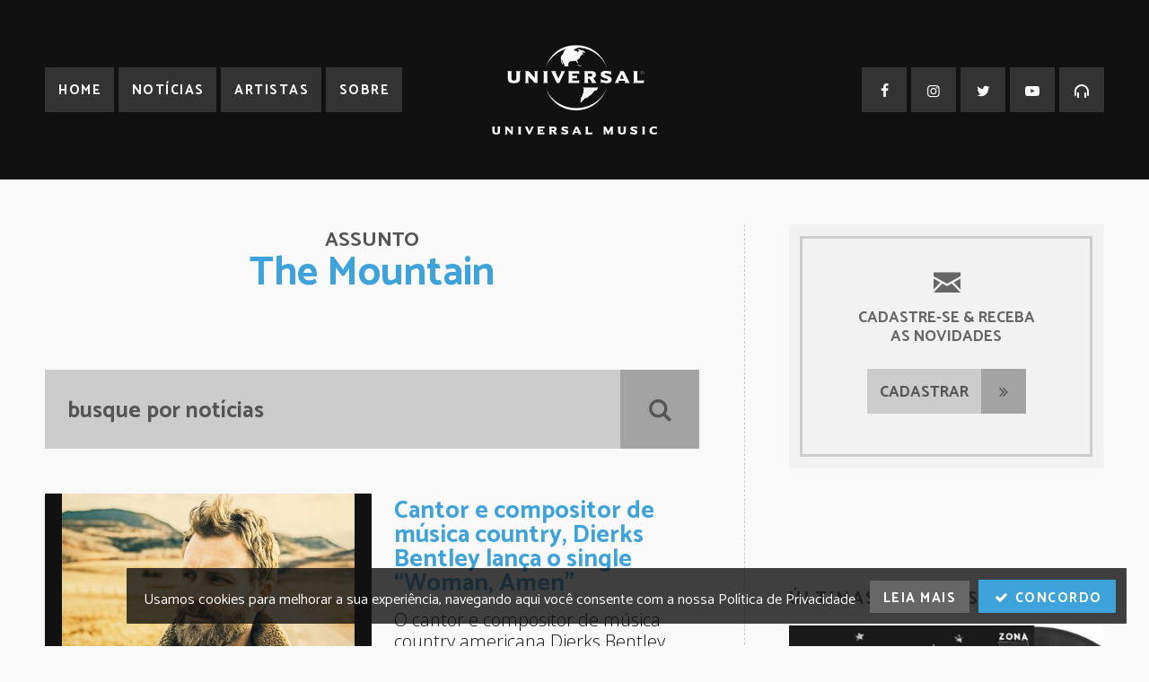

--- FILE ---
content_type: text/html; charset=UTF-8
request_url: https://www.universalmusic.com.br/assunto/the-mountain/
body_size: 13413
content:
<!doctype html>
<html lang="pt-br">
<head>
<meta charset="utf-8">
<title>Assunto: The Mountain | Universal Music Brasil</title>
<meta name="description" content="Nós somos a casa para os maiores artistas, pessoas inovadoras e empreendedoras da música.">
<link rel="image_src" href="https://www.universalmusic.com.br/files/2016/05/screenshot.png">

<meta property="og:title" content="Assunto: The Mountain | Universal Music Brasil">
<meta property="og:description" content="Nós somos a casa para os maiores artistas, pessoas inovadoras e empreendedoras da música.">
<meta property="og:url" content="https://www.universalmusic.com.br/assunto/the-mountain/">
<meta property="og:image" content="https://www.universalmusic.com.br/files/2016/05/screenshot.png">
<meta property="og:site_name" content="Universal Music Brasil">
<meta property="og:type" content="website">

<meta name="twitter:card" content="summary_large_image">
<meta name="twitter:title" content="Assunto: The Mountain | Universal Music Brasil">
<meta name="twitter:description" content="Nós somos a casa para os maiores artistas, pessoas inovadoras e empreendedoras da música.">
<meta name="twitter:image" content="https://www.universalmusic.com.br/files/2016/05/screenshot.png">
<meta name="twitter:site" content="@umusicbrasil">

<link rel="stylesheet" href="https://www.universalmusic.com.br/wp-content/themes/universalmusicbr-dw_universalmusicbr-dw/style.css?v=12032018">
<link rel="alternate" type="application/rss+xml" href="https://www.universalmusic.com.br/feed/rss/">
<meta name="viewport" content="width=device-width, initial-scale=1">

<link rel="apple-touch-icon" sizes="57x57" href="https://www.universalmusic.com.br/wp-content/themes/universalmusicbr-dw_universalmusicbr-dw/assets/icons/apple-icon-57x57.png">
<link rel="apple-touch-icon" sizes="60x60" href="https://www.universalmusic.com.br/wp-content/themes/universalmusicbr-dw_universalmusicbr-dw/assets/icons/apple-icon-60x60.png">
<link rel="apple-touch-icon" sizes="72x72" href="https://www.universalmusic.com.br/wp-content/themes/universalmusicbr-dw_universalmusicbr-dw/assets/icons/apple-icon-72x72.png">
<link rel="apple-touch-icon" sizes="76x76" href="https://www.universalmusic.com.br/wp-content/themes/universalmusicbr-dw_universalmusicbr-dw/assets/icons/apple-icon-76x76.png">
<link rel="apple-touch-icon" sizes="114x114" href="https://www.universalmusic.com.br/wp-content/themes/universalmusicbr-dw_universalmusicbr-dw/assets/icons/apple-icon-114x114.png">
<link rel="apple-touch-icon" sizes="120x120" href="https://www.universalmusic.com.br/wp-content/themes/universalmusicbr-dw_universalmusicbr-dw/assets/icons/apple-icon-120x120.png">
<link rel="apple-touch-icon" sizes="144x144" href="https://www.universalmusic.com.br/wp-content/themes/universalmusicbr-dw_universalmusicbr-dw/assets/icons/apple-icon-144x144.png">
<link rel="apple-touch-icon" sizes="152x152" href="https://www.universalmusic.com.br/wp-content/themes/universalmusicbr-dw_universalmusicbr-dw/assets/icons/apple-icon-152x152.png">
<link rel="apple-touch-icon" sizes="180x180" href="https://www.universalmusic.com.br/wp-content/themes/universalmusicbr-dw_universalmusicbr-dw/assets/icons/apple-icon-180x180.png">
<link rel="icon" type="image/png" sizes="192x192" href="https://www.universalmusic.com.br/wp-content/themes/universalmusicbr-dw_universalmusicbr-dw/assets/icons/android-icon-192x192.png">
<link rel="icon" type="image/png" sizes="32x32" href="https://www.universalmusic.com.br/wp-content/themes/universalmusicbr-dw_universalmusicbr-dw/assets/icons/favicon-32x32.png">
<link rel="icon" type="image/png" sizes="96x96" href="https://www.universalmusic.com.br/wp-content/themes/universalmusicbr-dw_universalmusicbr-dw/assets/icons/favicon-96x96.png">
<link rel="icon" type="image/png" sizes="16x16" href="https://www.universalmusic.com.br/wp-content/themes/universalmusicbr-dw_universalmusicbr-dw/assets/icons/favicon-16x16.png">
<link rel="manifest" href="https://www.universalmusic.com.br/wp-content/themes/universalmusicbr-dw_universalmusicbr-dw/assets/icons/manifest.json">
<meta name="msapplication-TileColor" content="#ffffff">
<meta name="msapplication-TileImage" content="https://www.universalmusic.com.br/wp-content/themes/universalmusicbr-dw_universalmusicbr-dw/assets/icons/ms-icon-144x144.png">
<meta name="theme-color" content="#3ea2db">

<script src="//ajax.googleapis.com/ajax/libs/jquery/1.11.1/jquery.min.js"></script>
<script src="https://www.universalmusic.com.br/wp-content/themes/universalmusicbr-dw_universalmusicbr-dw/assets/page-01.js?v=12032018"></script>
<script type="text/javascript">window.PUSH_GLOBAL = {geo_ip_country: 'US', ip_lookup: 'varnish'};</script><meta name='robots' content='max-image-preview:large' />
<link rel='dns-prefetch' href='//umg.theappreciationengine.com' />
<link rel='stylesheet' id='sb_instagram_styles-css' href='https://www.universalmusic.com.br/wp-content/plugins/instagram-feed-pro/css/sb-instagram.min.css?ver=5.3' type='text/css' media='all' />
<link rel='stylesheet' id='wp-block-library-css' href='https://www.universalmusic.com.br/wp-includes/css/dist/block-library/style.min.css?ver=6.6.4' type='text/css' media='all' />
<style id='classic-theme-styles-inline-css' type='text/css'>
/*! This file is auto-generated */
.wp-block-button__link{color:#fff;background-color:#32373c;border-radius:9999px;box-shadow:none;text-decoration:none;padding:calc(.667em + 2px) calc(1.333em + 2px);font-size:1.125em}.wp-block-file__button{background:#32373c;color:#fff;text-decoration:none}
</style>
<style id='global-styles-inline-css' type='text/css'>
:root{--wp--preset--aspect-ratio--square: 1;--wp--preset--aspect-ratio--4-3: 4/3;--wp--preset--aspect-ratio--3-4: 3/4;--wp--preset--aspect-ratio--3-2: 3/2;--wp--preset--aspect-ratio--2-3: 2/3;--wp--preset--aspect-ratio--16-9: 16/9;--wp--preset--aspect-ratio--9-16: 9/16;--wp--preset--color--black: #000000;--wp--preset--color--cyan-bluish-gray: #abb8c3;--wp--preset--color--white: #ffffff;--wp--preset--color--pale-pink: #f78da7;--wp--preset--color--vivid-red: #cf2e2e;--wp--preset--color--luminous-vivid-orange: #ff6900;--wp--preset--color--luminous-vivid-amber: #fcb900;--wp--preset--color--light-green-cyan: #7bdcb5;--wp--preset--color--vivid-green-cyan: #00d084;--wp--preset--color--pale-cyan-blue: #8ed1fc;--wp--preset--color--vivid-cyan-blue: #0693e3;--wp--preset--color--vivid-purple: #9b51e0;--wp--preset--gradient--vivid-cyan-blue-to-vivid-purple: linear-gradient(135deg,rgba(6,147,227,1) 0%,rgb(155,81,224) 100%);--wp--preset--gradient--light-green-cyan-to-vivid-green-cyan: linear-gradient(135deg,rgb(122,220,180) 0%,rgb(0,208,130) 100%);--wp--preset--gradient--luminous-vivid-amber-to-luminous-vivid-orange: linear-gradient(135deg,rgba(252,185,0,1) 0%,rgba(255,105,0,1) 100%);--wp--preset--gradient--luminous-vivid-orange-to-vivid-red: linear-gradient(135deg,rgba(255,105,0,1) 0%,rgb(207,46,46) 100%);--wp--preset--gradient--very-light-gray-to-cyan-bluish-gray: linear-gradient(135deg,rgb(238,238,238) 0%,rgb(169,184,195) 100%);--wp--preset--gradient--cool-to-warm-spectrum: linear-gradient(135deg,rgb(74,234,220) 0%,rgb(151,120,209) 20%,rgb(207,42,186) 40%,rgb(238,44,130) 60%,rgb(251,105,98) 80%,rgb(254,248,76) 100%);--wp--preset--gradient--blush-light-purple: linear-gradient(135deg,rgb(255,206,236) 0%,rgb(152,150,240) 100%);--wp--preset--gradient--blush-bordeaux: linear-gradient(135deg,rgb(254,205,165) 0%,rgb(254,45,45) 50%,rgb(107,0,62) 100%);--wp--preset--gradient--luminous-dusk: linear-gradient(135deg,rgb(255,203,112) 0%,rgb(199,81,192) 50%,rgb(65,88,208) 100%);--wp--preset--gradient--pale-ocean: linear-gradient(135deg,rgb(255,245,203) 0%,rgb(182,227,212) 50%,rgb(51,167,181) 100%);--wp--preset--gradient--electric-grass: linear-gradient(135deg,rgb(202,248,128) 0%,rgb(113,206,126) 100%);--wp--preset--gradient--midnight: linear-gradient(135deg,rgb(2,3,129) 0%,rgb(40,116,252) 100%);--wp--preset--font-size--small: 13px;--wp--preset--font-size--medium: 20px;--wp--preset--font-size--large: 36px;--wp--preset--font-size--x-large: 42px;--wp--preset--spacing--20: 0.44rem;--wp--preset--spacing--30: 0.67rem;--wp--preset--spacing--40: 1rem;--wp--preset--spacing--50: 1.5rem;--wp--preset--spacing--60: 2.25rem;--wp--preset--spacing--70: 3.38rem;--wp--preset--spacing--80: 5.06rem;--wp--preset--shadow--natural: 6px 6px 9px rgba(0, 0, 0, 0.2);--wp--preset--shadow--deep: 12px 12px 50px rgba(0, 0, 0, 0.4);--wp--preset--shadow--sharp: 6px 6px 0px rgba(0, 0, 0, 0.2);--wp--preset--shadow--outlined: 6px 6px 0px -3px rgba(255, 255, 255, 1), 6px 6px rgba(0, 0, 0, 1);--wp--preset--shadow--crisp: 6px 6px 0px rgba(0, 0, 0, 1);}:where(.is-layout-flex){gap: 0.5em;}:where(.is-layout-grid){gap: 0.5em;}body .is-layout-flex{display: flex;}.is-layout-flex{flex-wrap: wrap;align-items: center;}.is-layout-flex > :is(*, div){margin: 0;}body .is-layout-grid{display: grid;}.is-layout-grid > :is(*, div){margin: 0;}:where(.wp-block-columns.is-layout-flex){gap: 2em;}:where(.wp-block-columns.is-layout-grid){gap: 2em;}:where(.wp-block-post-template.is-layout-flex){gap: 1.25em;}:where(.wp-block-post-template.is-layout-grid){gap: 1.25em;}.has-black-color{color: var(--wp--preset--color--black) !important;}.has-cyan-bluish-gray-color{color: var(--wp--preset--color--cyan-bluish-gray) !important;}.has-white-color{color: var(--wp--preset--color--white) !important;}.has-pale-pink-color{color: var(--wp--preset--color--pale-pink) !important;}.has-vivid-red-color{color: var(--wp--preset--color--vivid-red) !important;}.has-luminous-vivid-orange-color{color: var(--wp--preset--color--luminous-vivid-orange) !important;}.has-luminous-vivid-amber-color{color: var(--wp--preset--color--luminous-vivid-amber) !important;}.has-light-green-cyan-color{color: var(--wp--preset--color--light-green-cyan) !important;}.has-vivid-green-cyan-color{color: var(--wp--preset--color--vivid-green-cyan) !important;}.has-pale-cyan-blue-color{color: var(--wp--preset--color--pale-cyan-blue) !important;}.has-vivid-cyan-blue-color{color: var(--wp--preset--color--vivid-cyan-blue) !important;}.has-vivid-purple-color{color: var(--wp--preset--color--vivid-purple) !important;}.has-black-background-color{background-color: var(--wp--preset--color--black) !important;}.has-cyan-bluish-gray-background-color{background-color: var(--wp--preset--color--cyan-bluish-gray) !important;}.has-white-background-color{background-color: var(--wp--preset--color--white) !important;}.has-pale-pink-background-color{background-color: var(--wp--preset--color--pale-pink) !important;}.has-vivid-red-background-color{background-color: var(--wp--preset--color--vivid-red) !important;}.has-luminous-vivid-orange-background-color{background-color: var(--wp--preset--color--luminous-vivid-orange) !important;}.has-luminous-vivid-amber-background-color{background-color: var(--wp--preset--color--luminous-vivid-amber) !important;}.has-light-green-cyan-background-color{background-color: var(--wp--preset--color--light-green-cyan) !important;}.has-vivid-green-cyan-background-color{background-color: var(--wp--preset--color--vivid-green-cyan) !important;}.has-pale-cyan-blue-background-color{background-color: var(--wp--preset--color--pale-cyan-blue) !important;}.has-vivid-cyan-blue-background-color{background-color: var(--wp--preset--color--vivid-cyan-blue) !important;}.has-vivid-purple-background-color{background-color: var(--wp--preset--color--vivid-purple) !important;}.has-black-border-color{border-color: var(--wp--preset--color--black) !important;}.has-cyan-bluish-gray-border-color{border-color: var(--wp--preset--color--cyan-bluish-gray) !important;}.has-white-border-color{border-color: var(--wp--preset--color--white) !important;}.has-pale-pink-border-color{border-color: var(--wp--preset--color--pale-pink) !important;}.has-vivid-red-border-color{border-color: var(--wp--preset--color--vivid-red) !important;}.has-luminous-vivid-orange-border-color{border-color: var(--wp--preset--color--luminous-vivid-orange) !important;}.has-luminous-vivid-amber-border-color{border-color: var(--wp--preset--color--luminous-vivid-amber) !important;}.has-light-green-cyan-border-color{border-color: var(--wp--preset--color--light-green-cyan) !important;}.has-vivid-green-cyan-border-color{border-color: var(--wp--preset--color--vivid-green-cyan) !important;}.has-pale-cyan-blue-border-color{border-color: var(--wp--preset--color--pale-cyan-blue) !important;}.has-vivid-cyan-blue-border-color{border-color: var(--wp--preset--color--vivid-cyan-blue) !important;}.has-vivid-purple-border-color{border-color: var(--wp--preset--color--vivid-purple) !important;}.has-vivid-cyan-blue-to-vivid-purple-gradient-background{background: var(--wp--preset--gradient--vivid-cyan-blue-to-vivid-purple) !important;}.has-light-green-cyan-to-vivid-green-cyan-gradient-background{background: var(--wp--preset--gradient--light-green-cyan-to-vivid-green-cyan) !important;}.has-luminous-vivid-amber-to-luminous-vivid-orange-gradient-background{background: var(--wp--preset--gradient--luminous-vivid-amber-to-luminous-vivid-orange) !important;}.has-luminous-vivid-orange-to-vivid-red-gradient-background{background: var(--wp--preset--gradient--luminous-vivid-orange-to-vivid-red) !important;}.has-very-light-gray-to-cyan-bluish-gray-gradient-background{background: var(--wp--preset--gradient--very-light-gray-to-cyan-bluish-gray) !important;}.has-cool-to-warm-spectrum-gradient-background{background: var(--wp--preset--gradient--cool-to-warm-spectrum) !important;}.has-blush-light-purple-gradient-background{background: var(--wp--preset--gradient--blush-light-purple) !important;}.has-blush-bordeaux-gradient-background{background: var(--wp--preset--gradient--blush-bordeaux) !important;}.has-luminous-dusk-gradient-background{background: var(--wp--preset--gradient--luminous-dusk) !important;}.has-pale-ocean-gradient-background{background: var(--wp--preset--gradient--pale-ocean) !important;}.has-electric-grass-gradient-background{background: var(--wp--preset--gradient--electric-grass) !important;}.has-midnight-gradient-background{background: var(--wp--preset--gradient--midnight) !important;}.has-small-font-size{font-size: var(--wp--preset--font-size--small) !important;}.has-medium-font-size{font-size: var(--wp--preset--font-size--medium) !important;}.has-large-font-size{font-size: var(--wp--preset--font-size--large) !important;}.has-x-large-font-size{font-size: var(--wp--preset--font-size--x-large) !important;}
:where(.wp-block-post-template.is-layout-flex){gap: 1.25em;}:where(.wp-block-post-template.is-layout-grid){gap: 1.25em;}
:where(.wp-block-columns.is-layout-flex){gap: 2em;}:where(.wp-block-columns.is-layout-grid){gap: 2em;}
:root :where(.wp-block-pullquote){font-size: 1.5em;line-height: 1.6;}
</style>
<link rel='stylesheet' id='push-global-css' href='https://www.universalmusic.com.br/wp-content/plugins/push-global/public/css/push-global-public.css?ver=1.2.42' type='text/css' media='all' />
<link rel='stylesheet' id='ae_frontend_css-css' href='https://www.universalmusic.com.br/wp-content/plugins/appreciation-engine-social-sign-in/css/ae_frontend.css?ver=2.14.37' type='text/css' media='all' />
<link rel='stylesheet' id='ae_frontend_font_awesome_css-css' href='https://www.universalmusic.com.br/wp-content/plugins/appreciation-engine-social-sign-in/css/font-awesome/css/fontawesome.min.css?ver=5.15.4' type='text/css' media='all' />
<link rel='stylesheet' id='ae_frontend_font_awesome_brands_css-css' href='https://www.universalmusic.com.br/wp-content/plugins/appreciation-engine-social-sign-in/css/font-awesome/css/brands.min.css?ver=5.15.4' type='text/css' media='all' />
<link rel='stylesheet' id='ae_frontend_font_awesome_solid_css-css' href='https://www.universalmusic.com.br/wp-content/plugins/appreciation-engine-social-sign-in/css/font-awesome/css/solid.min.css?ver=5.15.4' type='text/css' media='all' />
<link rel='stylesheet' id='ae_frontend_font_awesome_v4_shims_css-css' href='https://www.universalmusic.com.br/wp-content/plugins/appreciation-engine-social-sign-in/css/font-awesome/css/v4-shims.min.css?ver=5.15.4' type='text/css' media='all' />
<link rel='stylesheet' id='intl-tel-input-css' href='https://www.universalmusic.com.br/wp-content/plugins/appreciation-engine-social-sign-in/css/intl-tel-input/intlTelInput.min.css?ver=2.14.37' type='text/css' media='all' />
<link rel='stylesheet' id='jquery-modal-css-css' href='https://www.universalmusic.com.br/wp-content/plugins/appreciation-engine-social-sign-in/libraries/jquery-modal/jquery.modal.css?ver=2.14.37' type='text/css' media='all' />
<link rel='stylesheet' id='umgecrm-frontend-style-css' href='https://www.universalmusic.com.br/wp-content/plugins/umg-ecrm/assets/css/frontend.css?ver=0.7.31' type='text/css' media='all' />
<script type="text/javascript" src="https://www.universalmusic.com.br/wp-content/plugins/push-global/public/js/push-global-public.js?ver=1.2.42" id="push-global-js"></script>
<script type="text/javascript" id="push-global-autocolor-js-extra">
/* <![CDATA[ */
var PUSH_AUTOCOLOR = {"elementSelectors":["#_evidon-collapse-message","#_evidon-decline-button","#_evidon-accept-button","#_evidon-option-button","#_evidon-message","#_evidon-message a"]};
/* ]]> */
</script>
<script type="text/javascript" src="https://www.universalmusic.com.br/wp-content/plugins/push-global/public/js/autocolor/autocolor.js?ver=1.2.42" id="push-global-autocolor-js"></script>
<script type="text/javascript" src="https://www.universalmusic.com.br/wp-content/plugins/appreciation-engine-social-sign-in/js/int-tel-input/intlTelInput.min.js?ver=2.14.37" id="intl-tel-input-js"></script>
<script type="text/javascript" src="https://www.universalmusic.com.br/wp-content/plugins/appreciation-engine-social-sign-in/js/int-tel-input/utils.js?ver=2.14.37" id="intl-tel-input-utils-js"></script>
<script type="text/javascript" id="ae-wp-frontend-js-extra">
/* <![CDATA[ */
var intlTelInputData = {"smsCountries":{"1":[]}};
/* ]]> */
</script>
<script type="text/javascript" src="https://www.universalmusic.com.br/wp-content/plugins/appreciation-engine-social-sign-in/js/ae_wp_frontend.js?ver=2.14.37" id="ae-wp-frontend-js"></script>
<script type="text/javascript" src="https://umg.theappreciationengine.com/w-v1.8/js/4?ver=6.6.4" id="ae-js-js"></script>
<script type="text/javascript" id="ae-wp-js-js-extra">
/* <![CDATA[ */
var AEJSWP = {"plugin_version":"2.14.37","ajaxurl":"https:\/\/www.universalmusic.com.br\/wp-admin\/admin-ajax.php","ajax_action_login":"ae_social_signin_user_login_ajax","redirect_action_login":"ae_social_signin_user_login_redirect","ajax_action_get_logout_url":"ae_social_signin_get_logout_url_ajax","ajax_action_send_user_optins":"ae_social_signin_send_user_optins","ajax_action_user_check_captcha":"ae_social_signin_user_check_captcha","login_status_messages":["fail","WordPress user created & logged-in","WordPress user found & logged-in","WordPress user found, but not logged-in (logged-in session disabled)","WordPress user created, but not logged-in (logged-in session disabled)","WordPress user record creation disabled"],"login_fail_status_messages":["","Unspecified error","No access token","AE API error","Missing miniumum required fields (AEUserID, Username or Email)","More than 1 WordPress user record with this AE_User_ID! Doing nothing - contact an admin!","Cannot create the WordPress user account - you have not been signed-in.<br\/><br\/>This can occur if you have another Admin user account on this WordPress install with the same email or username.<br\/><br\/>Please signup with a different email and\/or username.","A WordPress user is already logged in, please log-out first","Email not yet verified"],"ae_js_path":"https:\/\/umg.theappreciationengine.com\/w-v1.8\/js\/4","debug":"","flow_type":"detect","extra_fields_screen":"after","extra_fields":{"email":{"required":true,"label":"email"},"username":{"required":true,"label":"username"},"password":{"label":"password"},"postcode":{"required":false,"label":"zip or postal code"}},"minimum_age":"","analytics_tracking_delegate":"trackingDelegate.AEConnect","services":"facebook,twitter,youtube,spotify,tumblr","flow_css":"https:\/\/s3.amazonaws.com\/umg-ae-static-assets\/umg-ae-wp-global-default.css","verify_email":"1","flow_text":{"login_header":"Sign in with your social network account","register_header":"Sign in with your social network account","error_header":"Sorry, there seems to be a problem","add_info_header":"Additional Information","add_info_button":"Submit","forgot_password_link":"Forgot password?","recover_password_link":"Recover Password","have_account_link":"Already have an account?","need_help_link":"need help?","create_account_link":"create an account","verify_email_header":"Verify Email","verify_email_sent":"A verification email will be sent to","verify_email_instructions":"Please click the link in the email to confirm your address and continue.","verify_email_success_button":"OK","verify_email_retry_button":"Retry","verify_email_success_header":"Success.","verify_email_success_message":"Your email was successfully verified.","verify_email_error_header":"Sorry.","verify_email_error_message":"That is not a valid activation url, or the url has expired. Please double check your email, or trigger a new activation email.","reset_pw_header":"Reset Password","reset_pw_sent":"A verification email will be sent to","reset_pw_instructions":"Please click the link in the email to confirm your address and reset your password.","reset_pw_button":"Submit","reset_pw_confirm_header":"Reset Password - Confirm","reset_pw_confirm_instructions":"Please enter a new password...","reset_pw_confirm_button":"Confirm","reset_pw_done_header":"Reset Password - Done!","reset_pw_done_message":"Your password has been reset.","reset_pw_done_button":"OK"},"no_email":"","hide_email_form":"","social_first":"1","ae_logout_url":"https:\/\/umg.theappreciationengine.com\/brand\/umg\/logout?auth_method=direct&return_url=https%3A%2F%2Fwww.universalmusic.com.br%2Fassunto%2Fthe-mountain%2F","ae_logout_url_bare":"https:\/\/umg.theappreciationengine.com\/brand\/umg\/logout?auth_method=direct","wp_logout_url":"https:\/\/umg.theappreciationengine.com\/brand\/umg\/logout?auth_method=direct&return_url=https:\/\/www.universalmusic.com.br\/wp-login.php?action=logout&redirect_to=https%3A%2F%2Fwww.universalmusic.com.br%2Fassunto%2Fthe-mountain%2F&_wpnonce=a874849e35","return_url":"https:\/\/www.universalmusic.com.br\/wp-admin\/admin-ajax.php?action=ae_social_signin_user_login_redirect&return_url=https%3A%2F%2Fwww.universalmusic.com.br%2Fassunto%2Fthe-mountain%2F","login_redirect_url":"","user_logged_in":"","email_format":{"background_color":"","font_size":"14","font_family":"arial","font_color":"#000000","show_header":"1","header_background_color":"#474747","header_font_color":"","image_url":"https:\/\/s3.amazonaws.com\/umg-ae-static-assets\/1x1px.gif","reset_pw_email_subject":"Password Reset Request for www.universalmusic.com.br","reset_pw_email_message":"We have received a password reset request for this e-mail address to login to the above site.  Click the following link to authorise and receive your new password. <br><br>  For help please contact info@umusic.com <br><br> Privacy Policy: https:\/\/privacypolicy.umusic.com\/privacy.html","reset_pw_email_link":"Reset Password","verify_email_subject":"Verify  Email Request for www.universalmusic.com.br","verify_email_message":"Click the link below to verify that you used this email address to login or register. <br><br> We need your verification to ensure that no-one is using your email address without your permission. <br><br> You will not be sent any marketing unless you opt in to do so","verify_email_link":"Verify Email","show_footer":"1","footer_background_color":"#474747","footer_font_color":"","logo_img_url":"https:\/\/s3.amazonaws.com\/umg-ae-static-assets\/umg-logo.jpg","logo_link":"","copyright":"Universal Music Group"},"sso_type":"disabled","validation_target":"","ajax_login":"","ajax_update_class":"ae-wp-ajax-update","disable_logged_in_session":"","disable_wp_user_record":"","logged_in_salutation":"Welcome, {USERNAME}","auth_connected":"","widget_cta":"Sign In","profile_link":"","profile_link_url":"","logout_link":"Sign Out","extra_info":{"global":{"bottom":{"text":"<a href=\"https:\/\/privacypolicy.umusic.com\" target=\"_blank\">Privacy Policy<\/a> | <a href=\" https:\/\/privacypolicy.umusic.com\/terms\" target=\"_blank\">Terms & Conditions<\/a>"}}},"date_format":"MM-DD-YYYY","aejsready_handlers":[],"mailingListFormCompletedCallbacks":[],"event_waiters":{},"data_filters":{},"custom_forms":{"1":{"id":1,"type_id":"1","page_url":"https:\/\/www.universalmusic.com.br","modal_display":false,"modal_display_cta":false,"recaptcha_key":false,"block_signup_submit":"2","block_login_redirect":false,"signin_options":[],"expanded_email":false,"opt_ins":false,"opt_ins_position":"below","opt_ins_email_label":"Sign up to receive email updates and offers from:","opt_ins_sms_label":"Sign up to receive sms updates and offers from:","opt_ins_terms":false,"opt_ins_all_terms":false,"opt_ins_casl_all_terms":false,"opt_ins_casl_enabled":false,"opt_ins_casl_terms":false,"opt_ins_sms":false,"opt_ins_casl_sms":false,"flow_labels":{"signin_title":"SIGN-IN TO THE SITE","additional_info_title":"WE NEED A LITTLE MORE INFO...","mailing_list_success":"Thank you for signing up!","login_button":"Login","register_button":"Register","cancel_button":"Cancel","forgot_password":"Forgot Password?","not_registered":"Not yet registered?","already_registered":"Already registered?","verify_email_title":"THANK YOU!","verify_email_instructions":"<p>Thank you for registering! We have sent a confirmation email to {USEREMAIL}. Click the link to confirm your email address.<\/p><p>Please check your spam folder for the email, if it does not arrive, click this link...","verify_email_resend_link":"resend verification email","reset_password_title":"RESET YOUR PASSWORD","reset_password_instructions":"<p>Please enter your email address and we will send you an email to verify your account and reset your password.<\/p>","reset_password_instructions_sent":"<p>Click the link in the email to verify and reset your password<\/p>","reset_password_button":"RESET","reset_password_login_link":"Login with your existing account","reset_password_register_link":"Register for a new account","enter_new_password_instructions":"Please enter a new password","reset_password_confirm_password_label":"Confirm Password","update_password_button":"RESET","reset_password_success_message":"Your password has been updated!","email_form_divider_title":"","form_error_captcha_incomplete":"Please complete the Captcha","form_error_incomplete":"Please complete the form","form_error_incomplete_optins":"Please select one of the Sign-up options","form_error_age_check_fail":"Sorry, you are not allowed to register","form_error_account_exists":"Email account already exists with a different password, please use the login form to sign-in","form_error_no_account":"No account exists with those credentials","form_error_email_not_found":"No account found with that email"},"field_labels":{"email":"email","password":"password","username":"username","firstname":"first name","surname":"last name","gender":"gender","birthdate":"birthdate (dd-mm-yyyy)","address":"address (main)","addressline2":"address (apt, etc)","city":"city","state":"state \/ province \/ region","country":"choose country","postcode":"zip or postal code","homephone":"home phone #","mobilephone":"mobile phone #","website":"website or blog","bio":"tell us about yourself...","password-confirm":false},"appearance":{"header_img":false,"header_attachment_id":false,"bg_color":false,"bg_img":false,"inherit_fonts":false,"inherit_font_weight":false,"inherit_font_size":false,"register_button_top_colour":false,"register_button_bottom_colour":false,"register_button_border_colour":false,"center_align_cform_title":false,"title_text_colour":false,"warning_text_colour":false,"title_text_size":false,"social_button_text_size":false,"form_text_colour":false},"date_format":false,"form_fields":{"email":{"Email":"1"},"password":{"Password":"1"},"username":{"Username":"1"}}}},"aejs_async_load":"","disable_jquery_modal_enqueue":"","safari_incognito_error":"Hello, trying to sign up?<br\/>It looks like you're using private browsing mode on Safari. You can disable private browsing on Safari, or use private browsing in Chrome\/Firefox to sign up!","cookies_disabled_error":"Hello, trying to sign up?<br\/>It looks like cookies are disabled in your browser. Enable cookies to sign up!","customForms":[]};
/* ]]> */
</script>
<script type="text/javascript" src="https://www.universalmusic.com.br/wp-content/plugins/appreciation-engine-social-sign-in/js/min/ae_wp-min.js?ver=2.14.37" id="ae-wp-js-js"></script>
<script type="text/javascript" src="https://www.universalmusic.com.br/wp-content/plugins/appreciation-engine-social-sign-in/libraries/parsley/js/parsley.min.js?ver=2.14.37" id="parsley-js-js"></script>
<script type="text/javascript" src="https://www.universalmusic.com.br/wp-content/plugins/appreciation-engine-social-sign-in/libraries/jquery-modal/jquery.modal.min.js?ver=2.14.37" id="jquery-modal-js"></script>
<meta name="robots" content="noimageai">
<meta name="robots" content="noai">
</head>

<body>
<div id="fb-root"></div>

<div id="universalmusic">
		
		<header class="topo">
		<div class="logo-topo">
			<a href="https://www.universalmusic.com.br">
                <svg id="logo-universal" viewBox="0 0 1721 934" xmlns="http://www.w3.org/2000/svg" xml:space="preserve" style="fill-rule:evenodd;clip-rule:evenodd;stroke-linejoin:round;stroke-miterlimit:2"><path d="M769.201 43.282c-99.009 31.406-177.404 104.33-211.301 196.51C601.663 106.558 705.171 3.633 878.192 3.633c160.795 0 278.941 104.334 321.808 239.054-40.921-114.93-150.824-200.54-283.964-214.246-36.761 1.609-60.135 21.303-63.269 27.451 4 6.175 30.479 4.816 33.791 11.246 6.359 12.42 14.959 11.35 14.538 5.666-1.546-22.046 14.542-5.666 6.546-14.292-2.875-3.087-12.242-2.095-6.021-14.387 7.779 6.675 8.842-2.596 21.296 7.15 7.354 5.733 10.921 8.204 16.625 2.071 8.329 2.933 22.241 15.633 35.87 21.475-6.774 13.846-29.708-3.304-32.737 5.133-2.608 7.142 7.25 10.238 14.017 13.817-8.846 8.175-20.234 4.904-20.234 4.904s2.313 10.008-8.371 13.583c-4.629 1.571-6.979 10.209-12.991 22.034-4.229 8.291-11.992 12.133-22.304 18.32-14.421 8.684 8.575 22.526 1.562 40.934-16.962-6.896-7.146-34.217-24.7-26.75-13.329 5.692-16.937-6.896-31.996 4.787-13.445-5.141-28.837-.787-34.633 9.038-9.225 15.666-9.513 32.687-5.212 43.162l-39.205.017c-9.141 0-.396-8.737-.396-8.737s-23.383-35.313-22.929-53.642c.171-6.996-4.158.733-4.612-1.125-2.088 14.842 10.4 28.666 5.987 43.579-2.325 7.821-6.133-12.238-9.625-17.996-5.971-9.804-5.4.25-4.158-13.312 1.625-17.738-6.921-33.163-6.921-33.163s3.817-21.587 16.763-35.875c15.712-17.312 10.658-20.621 10.658-20.621s8.838-24.35 16.9-27.016c4.328-1.43 1.904-7.195 8.926-12.61Zm430.074 400.331c-43.529 133.599-165.946 237.504-321.083 237.504-164.513 0-275.134-102.542-319.567-234.63 46.229 123.025 171.942 211.301 319.796 211.301 149 0 275.533-89.638 320.854-214.175Zm-255.479-.301 163.262-.033-3.404 5.217c-4.846 9.467-.75 8.529-12.375 23.375-5.033 6.483-6.437-2.171-21.596 5.787-14.341 7.58-6.871 12.255-27.612 33.125-26.334 26.45-35.9 18.992-34.996 25.496.875 6.504-.617 8.625-7.646 10.113-26.562 5.625-21.766 13.416-34.679 11.545-7.287 19.317-20.292 20.296-20.292 20.296s6.309 6.059-1.37 9.259c-20.021 8.308-1.563 10.087-6.942 11.925-7.2 2.454-15.467-7.388-14.029-13.763 4.45-19.675 7.487-21.383 7.487-21.383s-7.037-7.429 2.029-16.421c14.238-16.646 15.65-43.783 15.65-43.783s6.584 3.716 6.584-19.242c0-24.975 9.416-11.575 3.087-28.092-2.683-7.016-8.504-11.579-13.158-13.421Zm-58.792-236.416c2.05-3.104 8.304-1.063 12.721-.95 5.967.125 4.546 8.775 12.738 7.079 8.187-1.733 8.3 7.667 19.974 7.317 11.755-.33-2.325 4.037-2.325 4.037s-7.274-3.433-11.962-1.142c-2.467 1.23.921-.7-3.213-4.05-6.445-5.17-5.591.98-16.379-8.07-7.637-6.363-14.962.775-11.554-4.221Zm-585.112 65.996-7.875 9.258v69.363c0 34.02-19.346 47.154-62.709 47.154-43.375 0-62.729-13.134-62.729-47.154V282.15l-7.879-9.258h52.758l-7.87 9.258v68.246c0 15.337 10.312 21.821 25.72 21.821 15.388 0 25.709-6.484 25.709-21.821V282.15l-7.88-9.258h52.755Zm183.133 0-7.883 9.258v114.112h-28.175L379.2 323.758v63.234l7.875 9.27h-44.496l7.9-9.27V282.15l-7.9-9.258h40.008l63.83 71.4V282.15l-7.9-9.258h44.508Zm102.538 123.37h-53.146l7.887-9.27V282.15l-7.887-9.258h53.146l-7.896 9.258v104.842l7.896 9.27Zm175.208-123.37-58.946 123.37h-26.108l-58.392-123.37h52.592l-7.888 9.258 30.408 67.867 31.546-67.867-7.883-9.258h44.671Zm149.217 123.37H792.075l7.883-9.27V282.15l-7.883-9.258h117.913v33.47l-9.392-7.766h-64.038v23.687h40.567l9.2-7.783v40.146l-9.2-7.8h-40.567v23.704h64.038l9.392-7.771v33.483Zm179.508 0h-55.771l7.871-9.27-24.042-34.93h-15.737v34.93l7.891 9.27h-52.404l7.892-9.27V282.15l-7.892-9.258h78.129c35.642 0 48.417 16.854 48.417 37.346 0 17.941-11.629 30.724-28.342 37.379l33.988 48.645Zm-43.179-83.412c0-10.167-7.909-14.254-16.15-14.254h-28.35v30.337h23.837c12.038 0 20.663-7.221 20.663-16.083Zm201.795 47.346c0 23.292-16.554 39.387-53.533 39.387-18.021 0-40-6.287-49.742-9.995l-9.962 10.741v-45.683c21.021 13.483 44.7 18.116 58.025 18.116 5.258 0 15.571-1.087 15.571-9.808 0-10.146-16.713-10.721-34.734-16.821-24.212-8.325-39.616-18.316-39.616-41.237 0-16.821 13.716-35.329 56.333-35.329 12.575 0 30.788 4.45 41.296 8.7l9.946-9.434v41.238c-17.275-8.142-39.413-13.679-52.921-13.679-10.154 0-15.967 3.329-15.967 8.133 0 9.808 21.209 13.142 36.234 17.758 23.075 7.388 39.07 18.3 39.07 37.913Zm187.25 36.066h-52.945l7.908-9.27-6.042-12.938h-59.687l-6.188 12.938 7.884 9.27h-46.029l55.77-114.112-4.516-9.258h42.262l61.583 123.37Zm-60.249-44.408-20.867-44.183-20.634 44.183h41.501Zm208.62 44.408h-114.15l7.867-9.27V282.15l-7.867-9.258h52.384l-7.867 9.258v88.4h60.25l9.383-7.771v33.483ZM1548.658 290c0-9.512 7.838-17.213 17.484-17.213 9.65 0 17.479 7.701 17.479 17.213 0 9.517-7.829 17.221-17.479 17.221-9.646 0-17.484-7.704-17.484-17.221Zm1.642 0c0 8.633 7.1 15.617 15.842 15.617 8.745 0 15.854-6.984 15.854-15.617 0-8.625-7.109-15.608-15.854-15.608-8.742 0-15.842 6.983-15.842 15.608Zm22.417-6.721v2.208c-1.642-1.766-3.65-2.795-6.142-2.795-4.108 0-7.188 3.454-7.188 7.358 0 3.896 3.046 7.425 7.159 7.425 2.487 0 4.821-1.196 6.4-3.067v2.25a9.712 9.712 0 0 1-6.329 2.367c-5.142 0-8.925-3.967-8.925-8.975 0-4.971 3.837-8.887 8.979-8.887 2.262 0 4.321.649 6.046 2.116ZM84.907 856.908v44.846c0 22.004-12.316 30.5-39.945 30.5-27.625 0-39.946-8.496-39.946-30.5v-44.846l-5.021-5.983h33.604l-5.021 5.983v44.134c0 9.921 6.58 14.112 16.384 14.112 9.808 0 16.387-4.191 16.387-14.112v-44.134l-5.025-5.983h33.608l-5.025 5.983Zm133.692 0V930.7h-17.937l-43.175-46.888v40.905l5.02 5.983h-28.345l5.025-5.983v-67.809l-5.025-5.983h25.475l40.666 46.167v-40.184l-5.025-5.983h28.346l-5.025 5.983Zm53.442 73.792 5.021-5.983v-67.809l-5.021-5.983h33.846l-5.021 5.983v67.809l5.021 5.983h-33.846Zm125.325 0h-16.621l-37.196-79.775h33.488l-5.025 5.983 19.379 43.888 20.092-43.888-5.025-5.983h28.466L397.366 930.7Zm74.617 0 5.025-5.983v-67.809l-5.025-5.983h75.108v21.65l-5.983-5.025h-40.784v15.313h25.838l5.862-5.03v25.95l-5.862-5.016h-25.838v15.308h40.784l5.983-5.021V930.7h-75.108Zm171.008 0 5.021-5.983-15.309-22.605h-10.046v22.605l5.026 5.983h-33.371l5.025-5.983v-67.809l-5.025-5.983h49.754c22.725 0 30.854 10.883 30.854 24.162 0 11.596-7.412 19.855-18.054 24.155l21.646 31.458h-35.521Zm-2.271-63.15h-18.063v19.617h15.192c7.654 0 13.154-4.663 13.154-10.404 0-6.584-5.02-9.213-10.283-9.213Zm121.729 65.3c-11.483 0-25.475-4.062-31.696-6.458l-6.341 6.941v-29.55c13.4 8.734 28.466 11.725 36.958 11.725 3.35 0 9.925-.712 9.925-6.337 0-6.575-10.642-6.942-22.121-10.884-15.433-5.383-25.237-11.841-25.237-26.674 0-10.884 8.729-22.842 35.879-22.842 8.012 0 19.612 2.871 26.312 5.621l6.338-6.1v26.675c-11-5.267-25.117-8.85-33.725-8.85-6.459 0-10.167 2.15-10.167 5.258 0 6.338 13.513 8.496 23.084 11.488 14.708 4.779 24.875 11.833 24.875 24.516 0 15.071-10.525 25.471-34.084 25.471Zm136.8-2.15 5.029-5.983-3.829-8.367h-38.037l-3.946 8.367 5.025 5.983h-29.308l35.525-73.792-2.871-5.983h26.916l39.242 79.775h-33.746Zm-17.942-57.287-13.154 28.579h26.434l-13.28-28.579Zm90.53 57.287 5.021-5.983v-67.809l-5.021-5.983h33.371l-5.021 5.983v57.167h38.391l5.98-5.021V930.7h-72.721Zm261.525 0 5.029-5.983v-38.271L1217.22 930.7h-11.129l-23.913-44.967v38.984l5.021 5.983h-27.629l5.021-5.983v-67.809l-5.021-5.983h28.104l25.954 48.8 23.684-48.8h28.708l-5.029 5.983v67.809l5.029 5.983h-32.658Zm161.8-73.792v44.846c0 22.004-12.321 30.5-39.946 30.5-27.629 0-39.946-8.496-39.946-30.5v-44.846l-5.021-5.983h33.609l-5.03 5.983v44.134c0 9.921 6.584 14.112 16.388 14.112 9.808 0 16.387-4.191 16.387-14.112v-44.134l-5.021-5.983h33.601l-5.021 5.983Zm86.566 75.942c-11.475 0-25.466-4.062-31.687-6.458l-6.338 6.941v-29.55c13.392 8.734 28.459 11.725 36.955 11.725 3.349 0 9.924-.712 9.924-6.337 0-6.575-10.645-6.942-22.12-10.884-15.429-5.383-25.242-11.841-25.242-26.674 0-10.884 8.733-22.842 35.883-22.842 8.013 0 19.617 2.871 26.313 5.621l6.337-6.1v26.675c-11.004-5.267-25.112-8.85-33.729-8.85-6.454 0-10.167 2.15-10.167 5.258 0 6.338 13.517 8.496 23.084 11.488 14.712 4.779 24.879 11.833 24.879 24.516 0 15.071-10.525 25.471-34.092 25.471Zm81.313-2.15 5.029-5.983v-67.809l-5.029-5.983h33.854l-5.029 5.983v67.809l5.029 5.983h-33.854Zm124.246 1.554c-24.271 0-46.163-11.962-46.163-41.5 0-23.321 16.742-41.383 47.125-41.383 9.208 0 19.138 2.15 24.754 4.308l5.504-5.267v26.555c-8.612-5.267-17.704-8.375-28.941-8.375-16.867 0-23.442 11.241-23.442 24.162 0 14.467 9.567 24.279 24.154 24.279 14.713 0 23.567-5.741 28.35-8.733v18.654c-5.741 3.35-19.496 7.3-31.341 7.3Z"></svg>
                
			
				<h5><span>#</span>músicaéuniversal</h5>
			</a>
		</div>
		
		<a class="show-menu"><i class="icon-menu"></i></a>
		
		<div class="hold-menu">
			<nav class="topo-principal">
			<ul>
				<li><a href="https://www.universalmusic.com.br/">Home</a></li>
				<li><a href="https://www.universalmusic.com.br/noticias/">Notícias</a></li>
				<li><a href="https://www.universalmusic.com.br/artistas/">Artistas</a></li>
				<li><a href="https://www.universalmusic.com.br/sobre/">Sobre</a></li>
			</ul>
		</nav>
		
			<nav class="topo-redes">
			<ul>
				<li class="facebook">
					<a href="http://facebook.com/umusicbrasil/" target="_blank"><i class="icon-facebook"></i>
					<div class="title"><span>Facebook</span></div></a>
				</li>
				<li class="instagram">
					<a href="http://instagram.com/umusicbrasil/" target="_blank"><i class="icon-instagram"></i>
					<div class="title"><span>Instagram</span></div></a>
				</li>
				<li class="twitter">
					<a href="http://twitter.com/umusicbrasil/" target="_blank"><i class="icon-twitter"></i>
					<div class="title"><span>Twitter</span></div></a>
				</li>
				<li class="youtube">
					<a href="https://youtube.com/user/universalmusicbrasil/" target="_blank"><i class="icon-youtube"></i>
					<div class="title"><span>YouTube</span></div></a>
				</li>
								<li class="playlists">
					<a href="http://digster.lnk.to/DigsterWe" target="_blank"><i class="icon-headphones"></i>
					<div class="title"><span>Playlists</span></div></a>
				</li>
			</ul>
		</nav>
		</div>
	</header>
		
	<section class="conteudo">
		<div class="mostra-conteudo">
									<h5 class="arquivo"><span>Assunto</span> The Mountain</h5>
						
					<div class="search-box">
			<form role="search" method="get" id="searchform" class="form-search" action="https://www.universalmusic.com.br">
				<input type="text" name="s" id="s" placeholder="busque por notícias" class="input-search">
				<i class="icon-search show-icon"></i>
				<input type="submit" id="searchsubmit" value="Search" class="button-search">
			</form>
		</div>			
					<div class="post-box">
						<figure>
				<a href="https://www.universalmusic.com.br/2018/01/19/cantor-e-compositor-de-musica-country-dierks-bentley-lanca-o-single-woman-amen/"><img src="https://www.universalmusic.com.br/wp-content/uploads/sites/628/2018/01/Dierks-Bentley_Woman-Amen-450x342.jpg" alt="Cantor e compositor de música country, Dierks Bentley lança o single &#8220;Woman, Amen&#8221;"></a>
			</figure>
						
			<article >
				<h1><a href="https://www.universalmusic.com.br/2018/01/19/cantor-e-compositor-de-musica-country-dierks-bentley-lanca-o-single-woman-amen/">Cantor e compositor de música country, Dierks Bentley lança o single &#8220;Woman, Amen&#8221;</a></h1>
				<p>O cantor e compositor de música country americana Dierks Bentley acaba de lançar o single(&#8230;)</p>
				<span class="data">publicado em 19/01/2018</span>
			</article>
		</div>					</div>
		
				<aside class="sidebar">
								
				<div class="sidebar-ctanews sidebar-item">
      				<h5><i class="icon-mail"></i> Cadastre-se &amp; receba<br> as novidades</h5>
      				
      				<a href="https://forms.umusic-online.com/forms/-LWBkRHDw7cAnfCPD5yG" class="link-botao" target="_blank">
						<span class="caixa-botao">Cadastrar</span>
						<span class="icone-botao esquerda"><i class="icon-double-right"></i></span>
					</a>
      			</div>
				
				<div class="sidebar-item">
					<div class="fb-page" data-href="http://facebook.com/umusicbrasil/" data-width="500" data-adapt-container-width="true" data-hide-cover="false" data-show-facepile="true" data-show-posts="false"></div>
				</div>
				
								<div class="sidebar-item">
					<h6><span>Últimas Notícias</span></h6>
					<ul class="mostra-noticias">
											<li>
						  <a href="https://www.universalmusic.com.br/2026/01/19/zona-zen-de-rita-lee-e-roberto-de-carvalho-e-relancado-em-edicao-especial/">
							<figure><img src="https://www.universalmusic.com.br/wp-content/uploads/sites/628/2026/01/Rita-450x300.jpg" class="imagem-itens" alt="Zona Zen, de Rita Lee e Roberto de Carvalho, é relançado em edição especial"></figure>							<div class="caixa-itens">
								<span class="titulo">Zona Zen, de Rita Lee e Roberto de Carvalho, é relançado em edição especial</span>
															</div>
						  </a>
						  <div class="clear"></div>
						</li>
											<li>
						  <a href="https://www.universalmusic.com.br/2026/01/19/nara-leao-ressurge-com-oito-gravacoes-ineditas-descobertas-por-acaso-e-lancadas-em-streaming-pela-universal-music-brasil/">
							<figure><img src="https://www.universalmusic.com.br/wp-content/uploads/sites/628/2026/01/nara2-450x450.png" class="imagem-itens" alt="Nara Leão ressurge com oito gravações inéditas descobertas por acaso e lançadas em streaming pela Universal Music Brasil"></figure>							<div class="caixa-itens">
								<span class="titulo">Nara Leão ressurge com oito gravações inéditas descobertas por acaso e lançadas em streaming pela Universal Music Brasil</span>
															</div>
						  </a>
						  <div class="clear"></div>
						</li>
											<li>
						  <a href="https://www.universalmusic.com.br/2026/01/16/carol-biazin-e-leo-foguete-lancam-o-que-sobrou-do-amor/">
							<figure><img src="https://www.universalmusic.com.br/wp-content/uploads/sites/628/2026/01/carolv.png" class="imagem-itens" alt="Carol Biazin e Léo Foguete lançam “O Que Sobrou do Amor?”"></figure>							<div class="caixa-itens">
								<span class="titulo">Carol Biazin e Léo Foguete lançam “O Que Sobrou do Amor?”</span>
															</div>
						  </a>
						  <div class="clear"></div>
						</li>
										
						<div class="text-right">
						<a href="https://www.universalmusic.com.br/noticias/" class="link-botao">
							<span class="caixa-botao">mais notícias</span>
							<span class="icone-botao esquerda"><i class="icon-double-right"></i></span>
						</a>
						</div>
					</ul>
				</div>
								
								<div class="sidebar-item">
					<h6><span>Assuntos Populares</span></h6>
					<div class="sidebar-tags">
						<ul >
	<li><a href="https://www.universalmusic.com.br/assunto/novidades-internacionais/" class="tag-cloud-link tag-link-9104 tag-link-position-1" style="font-size: 12pt;">Novidades Internacionais</a></li>
	<li><a href="https://www.universalmusic.com.br/assunto/novidades-nacionais/" class="tag-cloud-link tag-link-9210 tag-link-position-2" style="font-size: 12pt;">Novidades Nacionais</a></li>
	<li><a href="https://www.universalmusic.com.br/assunto/universal-music-brasil/" class="tag-cloud-link tag-link-13623 tag-link-position-3" style="font-size: 12pt;">Universal Music Brasil</a></li>
	<li><a href="https://www.universalmusic.com.br/assunto/virgin-music-brasil/" class="tag-cloud-link tag-link-12662 tag-link-position-4" style="font-size: 12pt;">Virgin Music Brasil</a></li>
	<li><a href="https://www.universalmusic.com.br/assunto/e-mais/" class="tag-cloud-link tag-link-9105 tag-link-position-5" style="font-size: 12pt;">E mais</a></li>
	<li><a href="https://www.universalmusic.com.br/assunto/funk-hits/" class="tag-cloud-link tag-link-1887 tag-link-position-6" style="font-size: 12pt;">Funk Hits</a></li>
	<li><a href="https://www.universalmusic.com.br/assunto/taylor-swift/" class="tag-cloud-link tag-link-3600 tag-link-position-7" style="font-size: 12pt;">Taylor Swift</a></li>
	<li><a href="https://www.universalmusic.com.br/assunto/sebastian-yatra/" class="tag-cloud-link tag-link-1525 tag-link-position-8" style="font-size: 12pt;">Sebastián Yatra</a></li>
	<li><a href="https://www.universalmusic.com.br/assunto/the-weeknd/" class="tag-cloud-link tag-link-789 tag-link-position-9" style="font-size: 12pt;">The Weeknd</a></li>
	<li><a href="https://www.universalmusic.com.br/assunto/moda-music/" class="tag-cloud-link tag-link-18842 tag-link-position-10" style="font-size: 12pt;">Moda Music</a></li>
</ul>
					</nav>
				</div>
						</aside>	</section>
	
	<footer class="rodape">
				
		<h5><span>#músicaéuniversal</span></h5>
		
		<nav class="rodape-principal">
			<ul>
				<li><a href="https://www.universalmusic.com.br/">Home</a></li>
				<li><a href="https://www.universalmusic.com.br/noticias/">Notícias</a></li>
				<li><a href="https://www.universalmusic.com.br/artistas/">Artistas</a></li>
				<li><a href="https://www.universalmusic.com.br/sobre/">Sobre</a></li><li>
				<a href="https://www.universalmusic.com.br/contato/">Contato</a></li>
			</ul>
		</nav>
		
		<nav class="rodape-redes">
			<ul>
				<li class="facebook"><a href="http://facebook.com/umusicbrasil/" target="_blank"><i class="icon-facebook"></i> Facebook</a></li>
				<li class="instagram"><a href="http://instagram.com/umusicbrasil/" target="_blank"><i class="icon-instagram"></i> Instagram</a></li>
				<li class="twitter"><a href="http://twitter.com/umusicbrasil/" target="_blank"><i class="icon-twitter"></i> Twitter</a></li>
				<li class="youtube"><a href="https://youtube.com/user/universalmusicbrasil/" target="_blank"><i class="icon-youtube"></i> YouTube</a></li>
								<li class="playlists"><a href="http://digster.lnk.to/DigsterWe" target="_blank"><i class="icon-headphones"></i> Playlists</a></li>
			</ul>
		</nav>
		
				<span class="copy"><a href="https://www.universalmusic.com/company/#organization">© Copyright 2026 Universal Music Group N.V.</a> All rights reserved.</span>
	</footer>
</div>

<!-- cookie bar -->
<div class="cookies-bar">
	<div class="text-cookie">Usamos cookies para melhorar a sua experiência, navegando aqui você consente com a nossa Política de Privacidade</div>	
	<div class="buttons-cookie">
		<a href="http://privacidade.universalmusic.com.br/" class="link-cookie more">Leia Mais</a>
		<a class="link-cookie agree"><i class="icon-ok"></i> Concordo</a>
	</div>
</div>

<script src="https://www.universalmusic.com.br/wp-content/themes/universalmusicbr-dw_universalmusicbr-dw/assets/page-02.js?v=12032017"></script>

<script>
// Flowtype
$('body').flowtype({
	minimum:300,
	minFont:25,
	maxFont:200,
	fontRatio:90
});
</script>

<script>(function(d, s, id) {var js, fjs = d.getElementsByTagName(s)[0]; if (d.getElementById(id)) return; js = d.createElement(s); js.id = id; js.src = "//connect.facebook.net/pt_BR/sdk.js#xfbml=1&appId=352677211757465&version=v2.0"; fjs.parentNode.insertBefore(js, fjs);}(document, 'script', 'facebook-jssdk'));</script>

<script>
  (function(i,s,o,g,r,a,m){i['GoogleAnalyticsObject']=r;i[r]=i[r]||function(){
  (i[r].q=i[r].q||[]).push(arguments)},i[r].l=1*new Date();a=s.createElement(o),
  m=s.getElementsByTagName(o)[0];a.async=1;a.src=g;m.parentNode.insertBefore(a,m)
  })(window,document,'script','https://www.google-analytics.com/analytics.js','ga');
  ga('create', 'UA-77723400-1', 'auto');
  ga('send', 'pageview');
</script>

<!-- Custom Feeds for Instagram JS -->
<script type="text/javascript">
var sbiajaxurl = "https://www.universalmusic.com.br/wp-admin/admin-ajax.php";
</script>
<script type="text/javascript" id="umgecrm-frontend-script-js-extra">
/* <![CDATA[ */
var UMGECRM = {"ajaxurl":"https:\/\/www.universalmusic.com.br\/wp-admin\/admin-ajax.php","analytics_tracking_delegate":"trackingDelegate.UMGECRM","sub_data":{"adhoc":[],"ecrm":"exacttarget","ae":{"1":{"subs":[]}}},"lytics_env":""};
/* ]]> */
</script>
<script type="text/javascript" src="https://www.universalmusic.com.br/wp-content/plugins/umg-ecrm/assets/js/umg-ecrm-frontend.js?ver=0.7.31" id="umgecrm-frontend-script-js"></script>
<script type="text/javascript" src="/_Incapsula_Resource?SWJIYLWA=719d34d31c8e3a6e6fffd425f7e032f3&ns=2&cb=332870423" async></script></body>
</html>


--- FILE ---
content_type: text/html; charset=UTF-8
request_url: https://umg.theappreciationengine.com/framework-v1.8/flow/4/prep?pre_cache=1&from=039f360d9d39b7092a2b9867a564925e&segment=&consent=&referring_url=
body_size: 576
content:
flow_2054d43d68490f440c1697fdb9831b11

--- FILE ---
content_type: text/plain
request_url: https://www.google-analytics.com/j/collect?v=1&_v=j102&a=1825260922&t=pageview&_s=1&dl=https%3A%2F%2Fwww.universalmusic.com.br%2Fassunto%2Fthe-mountain%2F&ul=en-us%40posix&dt=Assunto%3A%20The%20Mountain%20%7C%20Universal%20Music%20Brasil&sr=1280x720&vp=1280x720&_u=IEBAAEABAAAAACAAI~&jid=1170301025&gjid=1399119092&cid=1204242475.1769011371&tid=UA-77723400-1&_gid=374616145.1769011371&_r=1&_slc=1&z=246355949
body_size: -453
content:
2,cG-G9FJ01G24Y